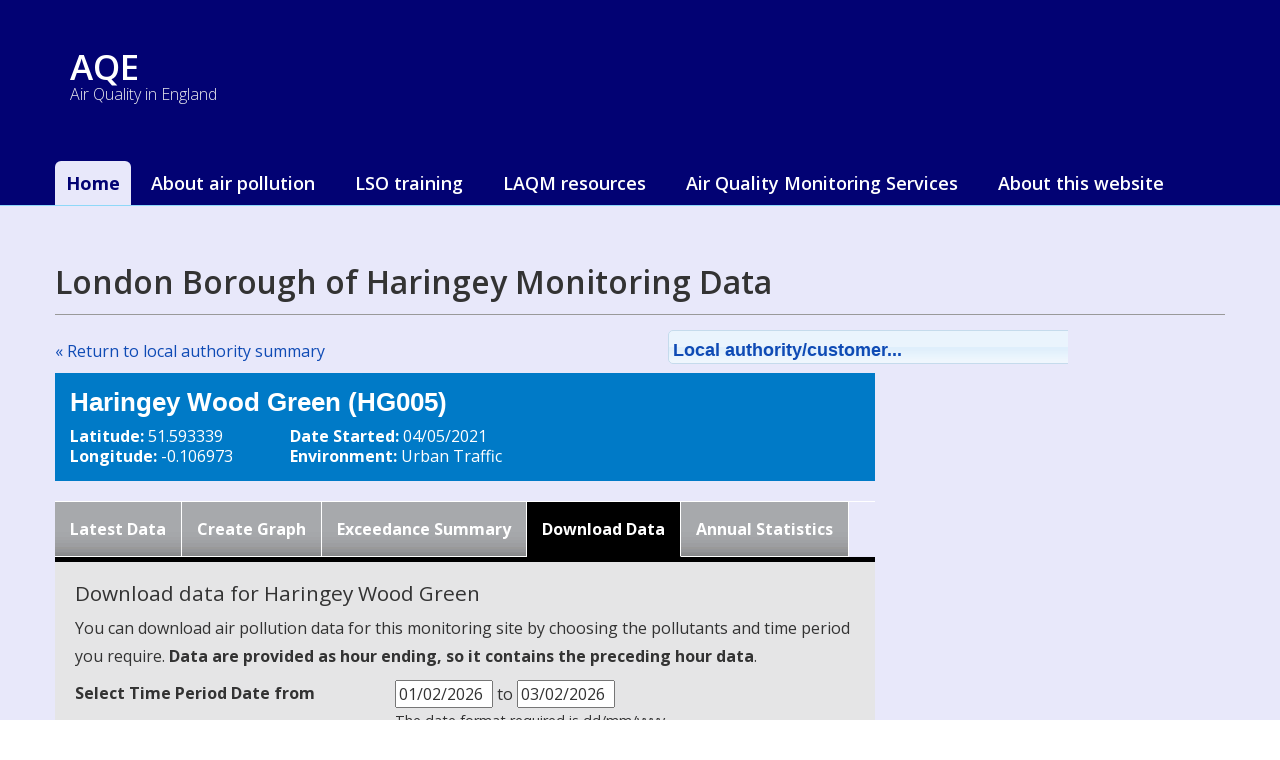

--- FILE ---
content_type: text/html
request_url: https://www.airqualityengland.co.uk/site/data?site_id=HG005
body_size: 20228
content:
<!DOCTYPE html PUBLIC "-//W3C//DTD XHTML 1.0 Transitional//EN" "http://www.w3.org/TR/xhtml1/DTD/xhtml1-transitional.dtd">
<html lang="en" class="layout-home">
<head>
    <meta http-equiv="X-UA-Compatible" content="IE=edge,chrome=1">
    <meta name="viewport" content="width=device-width, initial-scale=1.0">
    <title>Haringey Wood Green Data Download  - Air Quality monitoring service</title>
    <meta name="DC.Title" content="Haringey Wood Green Data Download  - Air Quality monitoring service - Air Quality Monitoring service | Air Quality data Management Services,Air Quality England from Ricardo Energy &amp; Environment" lang="en" xml:lang="en" />
    <meta name="DC.Date.created" scheme="W3CDTF" content="" />
    <meta name="DC.Date.modified" scheme="W3CDTF" content="" />
    <meta name="eGMS.Subject.Category" content="Environmental protection" scheme="GCL" lang="en" xml:lang="en" />
    <meta name="DC.Subject.keyword" content="" lang="en" xml:lang="en" />
    <meta name="DC.Description" content="" lang="en" xml:lang="en" />
    <meta name="theme-color" content="#042064">
    <meta charset="UTF-8">
<!--Generic metadata -->
<meta name="DC.Publisher" lang="en" content="Ricardo Energy &amp; Environment- info@airqualityengland.co.uk" />
<meta name="DC.Creator" lang="en" content="Ricardo Energy &amp; Environment info@airqualityengland.co.uk" />
<meta name="DC.Format" scheme="IMT" content="text/html" />
<meta name="DC.Language" scheme="ISO 639-2/B" content="eng" />
<meta name="DC.Coverage" lang="en" content="UK; United Kingdom" />
<meta http-equiv="Cache-Control" content="no-cache" />
<!--End of metadata -->
    <link href="https://fonts.googleapis.com/css?family=Fira+Sans:700|Open+Sans:300,400,600,700&display=swap"
          rel="stylesheet">
    <!--   <link rel="stylesheet" href="http://aqengland.xx.dev3.ricardo-aea.com/dist/aqni.css"/>-->
    <link href="https://www.airqualityengland.co.uk/common/new-style.css" rel="stylesheet" type="text/css" />
    <style type="text/css">
        [type=checkbox] {
            -webkit-appearance: auto;
            -moz-appearance: auto;
            appearance: auto;
    </style>

<link href="../fonts/museoslab_500_macroman/stylesheet.css" rel="stylesheet" type="text/css" />
<link href="../fonts/museoslab_300_macroman/stylesheet.css" rel="stylesheet" type="text/css" />
<link href="https://www.airqualityengland.co.uk/common/reset.css" rel="stylesheet" type="text/css" />
<link href="https://www.airqualityengland.co.uk/common/aea-main.css" rel="stylesheet" type="text/css" />
<link href="https://www.airqualityengland.co.uk/common/css3buttons.css" rel="stylesheet"  media="screen" />

<script src="https://www.airqualityengland.co.uk/common/jquery-latest.js" type="text/javascript"></script>
<script src="https://www.airqualityengland.co.uk/common/jquery.ui.core.js" type="text/javascript"></script>
<script src="https://www.airqualityengland.co.uk/common/jquery.ui.widget.js" type="text/javascript"></script>
<script src="https://www.airqualityengland.co.uk/common/jquery.ui.position.js" type="text/javascript"></script>
<!-- Select Menu -->
<script src="https://www.airqualityengland.co.uk/common/jquery.ui.selectmenu.js" type="text/javascript"></script>
<link type="text/css" href="https://www.airqualityengland.co.uk/common/jquery-ui-1.8.14.custom.css" rel="stylesheet" />
<link type="text/css" href="https://www.airqualityengland.co.uk/common/jquery.ui.all.css" rel="stylesheet" />
<link type="text/css" href="https://www.airqualityengland.co.uk/common/jquery.ui.selectmenu.css" rel="stylesheet" />
<!-- End Select Menu -->

<!-- Date Picker -->
<script src="https://www.airqualityengland.co.uk/common/jquery.ui.datepicker.js" type="text/javascript"></script>
<script src="https://www.airqualityengland.co.uk/common/jquery.ui.datepicker-en-GB.js" type="text/javascript"></script>


<script src="https://www.airqualityengland.co.uk/common/javascript.js" type="text/javascript"></script>
<!-- Tooltip -->
<script src="https://www.airqualityengland.co.uk/common/tooltip.js" type="text/javascript"></script>

<!-- Modal files -->
<script type="text/javascript" src="https://www.airqualityengland.co.uk/common/jquery.simplemodal.js"></script>
<link type="text/css" href="https://www.airqualityengland.co.uk/common/modal.css" rel="stylesheet" media="screen" />
<!--[if lt IE 7]>
<link type="text/css" href="https://www.airqualityengland.co.uk/common/modal_ie.css" rel="stylesheet" media="screen" />
<![endif]-->
<!-- end Modal files -->

        <!-- Global site tag (gtag.js) - Google Analytics -->
        <script async src="https://www.googletagmanager.com/gtag/js?id=UA-20704586-3"></script>

        <script>
            window.dataLayer = window.dataLayer || [];

            function gtag() {
                dataLayer.push(arguments);
            }

            gtag('js', new Date());

            gtag('config', 'UA-20704586-3');
        </script>
</head>
<body>
<header id="global-header" role="banner">
    <div class="aqni-header">
        <div id="info">
            <div id="cover" class="hero hero-primary">
                <div class="container">
                    <div class="row">
                        <div class="col-sm-8">

                                                         <h3 class="mb-0 mt-5 hero__brand--title">AQE</h3>
                            <h4 class="mb-5 hero__brand--subtitle">Air Quality in England</h4>

                        </div>

                                 

                    </div>
                </div>
            </div>
        </div>
        <div id="navigation">
            <nav class="navbar aqni-navbar navbar-inverse-primary mb-0" role="navigation">
                <div class="container">

                    <div id="main-navigation" class="collapse navbar-collapse mt-0 pl-0 pr-0">


                            <ul class="nav navbar-nav aqni-navbar--font-style aqni-navbar__list">
			<li  class="active"><a href="https://www.airqualityengland.co.uk/">Home</a></li>
			<li ><a href="https://www.airqualityengland.co.uk/air-pollution">About air pollution</a></li>
			<li ><a href="https://www.airqualityengland.co.uk/lso-training">LSO training</a></li>
			<li ><a href="https://www.airqualityengland.co.uk/laqm">LAQM resources</a></li>
            <li ><a href="https://www.airqualityengland.co.uk/ways-we-can-help">Air Quality Monitoring Services</a></li>
			<li ><a href="https://www.airqualityengland.co.uk/about">About this website</a></li>
		</ul>
	                    </div>
        </div>
        </div>
</header>

<!-- breadcrumbs-->
<section id="breadcrumbs"> </section>

<!-- main-->
<main id="content" role="main">

    <section class="aqni-cover pt-5 pb-3">

        <div class="container">
            <div class="row">

            </div>


    <h1>London Borough of Haringey Monitoring Data</h1>
        <div class="addthis_toolbox addthis_default_style">
        <a class="addthis_button_preferred_1"></a>
        <a class="addthis_button_preferred_2"></a>
        <a class="addthis_button_preferred_3"></a>
        <a class="addthis_button_preferred_4"></a>
        <a class="addthis_button_compact"></a>
    </div>
    <script type="text/javascript">var addthis_config = {"data_track_clickback":true};</script>
    <div class="row noBottomPadding">
                    <div class="column grid8 returnlink"><a href="https://www.airqualityengland.co.uk/local-authority/?la_id=196">&laquo; Return to local authority summary</a></div>
                <div class="column grid9 last">
            
   <form action="https://www.airqualityengland.co.uk/local-authority/" method="get" style="position:relative;">
        <label for="la" style="display:none;">Local authority/customer...</label>
        <select id="la" name="la">
	<option value="9999">Local authority/customer...</option>
	<option value="3">Adur District Council</option>
<option value="19">Barnsley Metropolitan Borough Council</option>
<option value="407">Birmingham Airport</option>
<option value="33">Bolton Metropolitan Borough Council</option>
<option value="34">Boston Borough Council</option>
<option value="38">Breckland District Council</option>
<option value="41">Brighton and Hove Council</option>
<option value="513">Buckinghamshire Council</option>
<option value="48">Bury Metropolitan Borough Council</option>
<option value="51">Cambridge City Council</option>
<option value="55">Carlisle City Council</option>
<option value="60">Central Bedfordshire Council</option>
<option value="62">Charnwood Borough Council</option>
<option value="65">Cherwell District Council</option>
<option value="67">Cheshire West and Chester Council</option>
<option value="69">Chichester District Council</option>
<option value="86">City of London Corporation</option>
<option value="76">City of York Council</option>
<option value="107">Durham County Council</option>
<option value="347">East Suffolk District Council</option>
<option value="121">Eastbourne Borough Council</option>
<option value="122">Eastleigh Borough Council</option>
<option value="127">Epsom &amp; Ewell Borough Council</option>
<option value="131">Fareham Borough Council</option>
<option value="132">Fenland District Council</option>
<option value="139">Gateshead Metropolitan Borough Council</option>
<option value="142">Gosport Borough Council</option>
<option value="999">Greater London</option>
<option value="888">Greater Manchester</option>
<option value="145">Guildford Borough Council</option>
<option value="147">Halton Borough Council</option>
<option value="154">Hastings Borough Council</option>
<option value="408">Hertfordshire and Bedfordshire</option>
<option value="161">Horsham District Council</option>
<option value="162">Huntingdonshire District Council</option>
<option value="165">Ipswich Borough Council</option>
<option value="177">Leicester City Council</option>
<option value="178">Lewes District Council</option>
<option value="183">Liverpool City Council</option>
<option value="185">London Borough of Barnet</option>
<option value="187">London Borough of Brent</option>
<option value="188">London Borough of Bromley Council</option>
<option value="189">London Borough of Camden</option>
<option value="191">London Borough of Ealing</option>
<option value="193">London Borough of Greenwich</option>
<option value="194">London Borough of Hackney</option>
<option value="195">London Borough of Hammersmith &amp; Fulham</option>
<option value="196">London Borough of Haringey</option>
<option value="199">London Borough of Hillingdon</option>
<option value="200">London Borough of Hounslow</option>
<option value="205">London Borough of Newham</option>
<option value="206">London Borough of Redbridge</option>
<option value="208">London Borough of Southwark</option>
<option value="209">London Borough of Sutton</option>
<option value="210">London Borough of Tower Hamlets</option>
<option value="211">London Borough of Waltham Forest</option>
<option value="214">Luton Borough Council</option>
<option value="219">Manchester City Council</option>
<option value="225">Mid Devon District Council</option>
<option value="227">Mid Sussex District Council</option>
<option value="236">New Forest District Council</option>
<option value="238">Newcastle City Council</option>
<option value="239">Newcastle-under-Lyme Borough Council</option>
<option value="249">North Hertfordshire District Council</option>
<option value="255">North Tyneside Council</option>
<option value="264">Oldham Metropolitan Borough Council</option>
<option value="267">Oxford City Council</option>
<option value="272">Plymouth City Council</option>
<option value="278">Reading Borough Council</option>
<option value="279">Redcar and Cleveland Borough Council</option>
<option value="281">Reigate and Banstead Borough Council</option>
<option value="286">Rochdale Metropolitan Borough Council</option>
<option value="289">Rother District Council</option>
<option value="291">Royal Borough of Kensington &amp; Chelsea</option>
<option value="292">Royal Borough of Kingston upon Thames</option>
<option value="293">Royal Borough of Windsor &amp; Maidenhead</option>
<option value="300">Salford City Council</option>
<option value="312">Slough Borough Council</option>
<option value="316">South Cambridgeshire District Council</option>
<option value="320">South Holland District Council</option>
<option value="324">South Norfolk District Council</option>
<option value="326">South Oxfordshire District Council</option>
<option value="330">South Tyneside Metropolitan Borough Council</option>
<option value="332">Southend Borough Council</option>
<option value="333">Spelthorne Borough Council</option>
<option value="334">St Albans District Council</option>
<option value="341">Stockport Metropolitan Borough Council</option>
<option value="348">Sunderland City Council</option>
<option value="352">Tameside Metropolitan Borough Council</option>
<option value="363">Thurrock Council</option>
<option value="364">Tonbridge and Malling Borough Council</option>
<option value="368">Trafford Metropolitan Borough Council</option>
<option value="372">Vale of White Horse District Council</option>
<option value="373">Wakefield Metropolitan District Council</option>
<option value="375">Warrington Borough Council</option>
<option value="379">Waverley Borough Council</option>
<option value="393">Wigan Metropolitan Borough Council</option>
<option value="394">Wiltshire Council</option>
<option value="398">Wokingham District Council</option>

</select>        <noscript>
            <input type="submit" value="Select" name="select" />
        </noscript>
    </form>

        </div>
    </div>

      <div class="row">
        <div class="column grid5">
                <div id="dataHeader">
        <h2>Haringey Wood Green (HG005)</h2>
        <div class="dhCol1">
            <strong>Latitude:</strong> 51.593339<br /><strong>Longitude:</strong> -0.106973<br />        </div>
        <div class="dhCol2">
            <strong>Date Started:</strong> 04/05/2021<br /><strong>Environment:</strong> Urban Traffic<br />        </div>
        <div class="dhCol3">
                                </div>
    </div>

    <div id="tabNav">
        <ul>
            <li><a href="https://www.airqualityengland.co.uk/site/latest?site_id=HG005">Latest Data</a></li>
            <li><a href="https://www.airqualityengland.co.uk/site/graphing?site_id=HG005">Create Graph</a></li>
            <li><a href="https://www.airqualityengland.co.uk/site/exceedence?site_id=HG005">Exceedance Summary</a></li>
            <li id="selectedTab"><a href="https://www.airqualityengland.co.uk/site/data?site_id=HG005">Download Data</a></li>
                        <li><a href="https://www.airqualityengland.co.uk/site/statistics?site_id=HG005">Annual Statistics</a></li>
                </ul>
    </div>
            <div id="pageSubArea">
                <div class="contentInset">

    	 
 <h3>Download data for Haringey Wood Green</h3>
				       <p>You can download air pollution data for this monitoring site by
         choosing the pollutants and time period you require. <b>Data are provided as hour ending, so it contains the preceding hour data</b>.</p>

     
 <form action="/site/data.php" method="get" >
     	<input type="hidden" name="site_id" id="site_id" value="HG005" />

	<div class="row">
	<div class="column grid6">
		<label for="f_date_started">Select Time Period Date from </label>
	</div>
	<div class="column grid1">
		<input maxlength="10" name="f_date_started" id="f_date_started" value="01/02/2026" type="text" /> to
		 <input  maxlength="10"  name="f_date_ended" id="f_date_ended" value="03/02/2026" type="text" />
		<p class="smalltext">The date format required is dd/mm/yyyy.</p>								
	</div>
</div>

<div class="row">
	<div class="column grid6">
		&nbsp;
	</div>
	<div class="column grid1">
		<input type="hidden" id="f_query_id" name="f_query_id" value="7284161" />
		<input type="hidden" id="la_id" name="la_id" value="196" />
		<input type="hidden" id="action" name="action" value="step2" />
        <input type="hidden" name="data" id="data" value="" />
		<input type="submit" name="submit" value="Next" class="padding5" />
	</div>
</div>

</form>
				 
			</div><!-- /ContentInset -->
		
			        <div class="contentInset marginTop">
            <h3>Other monitoring sites</h3>
            <p>Use the dropdown below to switch to another monitoring site within this local authority.</p>
            <form action="https://www.airqualityengland.co.uk/site/latest" method="get">
			<select id="site_id" name="site_id">
			<option value="HG1">Haringey Roadside</option>
<option value="HG4">London Haringey Priory Park South</option>


			</select>
			
			<input type="submit" name="submit" value="Select Site" />
			</form>
			        </div><!-- /ContentInset -->
    		</div>
		
		
	</div>
	    <img class="blackBorder marginBottom" alt="Map showing the location of the Haringey Wood Green monitoring site" src="http://maps.google.com/maps/api/staticmap?key=AIzaSyBh0z_VuBHhaLRdDQGKGu7bvhYvsT9meiY&center=51.593339,-0.106973&amp;zoom=14&amp;size=198x400&amp;sensor=false&amp;markers=color:red|51.593339,-0.106973" /></div>



</div> <!-- /pagearea -->

                </section>
                </main>

                <!-- footer-->
                <footer id="global-footer">
                    <div id="footer" class="footer mt-3 pb-5 pt-5 border-top">
                        <div class="container">
                            <div class="row">
                                <div class="col-md-12">
                                    <div class="footer--link mb-4">

                                        <h4>Add your air quality monitoring data to this website!</h4>

                                        <p>Ricardo Energy & Environment can help you display your air quality monitoring data on this website.
                                            <a href="./ways-we-can-help">Find out more »</a></p>

                                        <ul class="list-inline">
                                            <li><a href="/term-condition" class="link-underline">Terms & Conditions</a></li>
                                            <li><a href="/privacy" class="link-underline">Cookies and Privacy policy</a>

                                        </ul>
                                    </div>
                                </div>
                                <div class="col-md-12">
                                    <div class="column grid4a">
                                        <p>Find out about air quality in other parts of the UK:<br />
                                            <a href="https://uk-air.defra.gov.uk">Defra UK-AIR</a><br />
                                            <a href="http://www.scottishairquality.scot">Air Quality in Scotland</a><br/>
                                            <a href="http://www.welshairquality.co.uk">Welsh Air Quality</a><br />
                                            <a href="http://www.airqualityni.co.uk">Northern Ireland Air Quality</a></p>
                                    </div>
                                    <div class="column grid4a alignRight last">
                                        <a href="https://ee.ricardo.com"><img src="https://www.airqualityengland.co.uk/images/logo_ricardo-energy-and-environment.png" alt="Ricardo Energy &amp; Environment" border="0" class="fRightx" /></a>
                                        <p>An air quality resource from <br /><a href="https://ee.ricardo.com">Ricardo Energy &amp; Environment</a>
                                            <br />&copy; 2020 | <a href="https://www.airqualityengland.co.uk//privacy">Privacy &amp; Cookies</a></p>
                                    </div>
                                </div>
                            </div>
                        </div>
                    </div>
                </footer>
</body>
</html>


--- FILE ---
content_type: text/css
request_url: https://www.airqualityengland.co.uk/fonts/museoslab_300_macroman/stylesheet.css
body_size: 998
content:
/*
 * Web Fonts from fontspring.com
 *
 * All OpenType features and all extended glyphs have been removed.
 * Fully installable fonts can be purchased at http://www.fontspring.com
 *
 * The fonts included in this stylesheet are subject to the End User License you purchased
 * from Fontspring. The fonts are protected under domestic and international trademark and 
 * copyright law. You are prohibited from modifying, reverse engineering, duplicating, or
 * distributing this font software.
 *
 * (c) 2010-2011 Fontspring
 *
 *
 *
 *
 * The fonts included are copyrighted by the vendor listed below.
 *
 * Vendor:      exljbris
 * License URL: http://www.fontspring.com/fflicense/exljbris
 *
 *
 */

@font-face {
    font-family: 'MuseoSlab300';
    src: url('Museo_Slab_300-webfont.eot');
    src: url('Museo_Slab_300-webfont.eot?iefix') format('eot'),
         url('Museo_Slab_300-webfont.woff') format('woff'),
         url('Museo_Slab_300-webfont.ttf') format('truetype'),
         url('Museo_Slab_300-webfont.svg#webfontY8VndmkE') format('svg');
    font-weight: normal;
    font-style: normal;

}



--- FILE ---
content_type: text/css
request_url: https://www.airqualityengland.co.uk/common/css3buttons.css
body_size: 6005
content:
a.button { display: inline-block; padding: 7px 9px; font-size: 12px; line-height:1; color: #3C3C3D; text-shadow: 1px 1px 0 #FFFFFF; background: #ECECEC url('../images/css3buttons_backgrounds.png') 0 0 no-repeat; white-space: nowrap; overflow: visible; cursor: pointer; text-decoration: none; border: 1px solid #CACACA; -webkit-border-radius: 2px; -moz-border-radius: 2px; -webkit-background-clip: padding-box; border-radius: 2px; outline: none; position: relative; zoom: 1; *display: inline; }
a.button.primary { font-weight: bold }
a.button:hover { color: #FFFFFF; border-color: #388AD4; text-decoration: none; text-shadow: -1px -1px 0 rgba(0,0,0,0.3); background-position: 0 -40px; background-color: #2D7DC5; }
a.button:active,
a.button.active { background-position: 0 -81px; border-color: #347BBA; background-color: #0F5EA2; color: #FFFFFF; text-shadow: none; }
a.button:active { top: 1px }
a.button.negative:hover { color: #FFFFFF; background-position: 0 -121px; background-color: #D84743; border-color: #911D1B; }
a.button.negative:active,
a.button.negative.active { background-position: 0 -161px; background-color: #A5211E; border-color: #911D1B; }
a.button.pill { -webkit-border-radius: 19px; -moz-border-radius: 19px; border-radius: 19px; padding: 6px 12px; }
a.button.left { -webkit-border-bottom-right-radius: 0px; -webkit-border-top-right-radius: 0px; -moz-border-radius-bottomright: 0px; -moz-border-radius-topright: 0px; border-bottom-right-radius: 0px; border-top-right-radius: 0px; margin-right: 0px; }
a.button.middle { margin-right: 0px; margin-left: 0px; -webkit-border-radius: 0px; -moz-border-radius: 0px; border-radius: 0px; border-left: none; }
a.button.right { -webkit-border-bottom-left-radius: 0px; -webkit-border-top-left-radius: 0px; -moz-border-radius-bottomleft: 0px; -moz-border-radius-topleft: 0px; border-top-left-radius: 0px; border-bottom-left-radius: 0px; margin-left: 0px; border-left: none;}
a.button.left:active,
a.button.middle:active,
a.button.right:active { top: 0px }
a.button.big { font-size: 16px; padding: 7px 16px; }
a.button span.icon { display: inline-block; width: 14px; height: 12px; margin: auto 7px auto auto; position: relative; top: 1px; background-image: url('../images/css3buttons_icons.png'); background-repeat: no-repeat; }
a.big.button span.icon { top: 0px }
a.button span.icon.book { background-position: 0 0 }
a.button:hover span.icon.book { background-position: 0 -15px }
a.button span.icon.calendar { background-position: 0 -30px }
a.button:hover span.icon.calendar { background-position: 0 -45px }
a.button span.icon.chat { background-position: 0 -60px }
a.button:hover span.icon.chat { background-position: 0 -75px }
a.button span.icon.check { background-position: 0 -90px }
a.button:hover span.icon.check { background-position: 0 -103px }
a.button span.icon.clock { background-position: 0 -116px }
a.button:hover span.icon.clock { background-position: 0 -131px }
a.button span.icon.cog { background-position: 0 -146px }
a.button:hover span.icon.cog { background-position: 0 -161px }
a.button span.icon.comment { background-position: 0 -176px }
a.button:hover span.icon.comment { background-position: 0 -190px }
a.button span.icon.cross { background-position: 0 -204px }
a.button:hover span.icon.cross { background-position: 0 -219px }
a.button span.icon.downarrow { background-position: 0 -234px }
a.button:hover span.icon.downarrow { background-position: 0 -249px }
a.button span.icon.fork { background-position: 0 -264px }
a.button:hover span.icon.fork { background-position: 0 -279px }
a.button span.icon.heart { background-position: 0 -294px }
a.button:hover span.icon.heart { background-position: 0 -308px }
a.button span.icon.home { background-position: 0 -322px }
a.button:hover span.icon.home { background-position: 0 -337px }
a.button span.icon.key { background-position: 0 -352px }
a.button:hover span.icon.key { background-position: 0 -367px }
a.button span.icon.leftarrow { background-position: 0 -382px }
a.button:hover span.icon.leftarrow { background-position: 0 -397px }
a.button span.icon.lock { background-position: 0 -412px }
a.button:hover span.icon.lock { background-position: 0 -427px }
a.button span.icon.loop { background-position: 0 -442px }
a.button:hover span.icon.loop { background-position: 0 -457px }
a.button span.icon.magnifier { background-position: 0 -472px }
a.button:hover span.icon.magnifier { background-position: 0 -487px }
a.button span.icon.mail { background-position: 0 -502px }
a.button:hover span.icon.mail { background-position: 0 -514px }
a.button span.icon.move { background-position: 0 -526px }
a.button:hover span.icon.move { background-position: 0 -541px }
a.button span.icon.pen { background-position: 0 -556px }
a.button:hover span.icon.pen { background-position: 0 -571px }
a.button span.icon.pin { background-position: 0 -586px }
a.button:hover span.icon.pin { background-position: 0 -601px }
a.button span.icon.plus { background-position: 0 -616px }
a.button:hover span.icon.plus { background-position: 0 -631px }
a.button span.icon.reload { background-position: 0 -646px }
a.button:hover span.icon.reload { background-position: 0 -660px }
a.button span.icon.rightarrow { background-position: 0 -674px }
a.button:hover span.icon.rightarrow { background-position: 0 -689px }
a.button span.icon.rss { background-position: 0 -704px }
a.button:hover span.icon.rss { background-position: 0 -719px }
a.button span.icon.tag { background-position: 0 -734px }
a.button:hover span.icon.tag { background-position: 0 -749px }
a.button span.icon.trash { background-position: 0 -764px }
a.button:hover span.icon.trash { background-position: 0 -779px }
a.button span.icon.unlock { background-position: 0 -794px }
a.button:hover span.icon.unlock { background-position: 0 -809px }
a.button span.icon.uparrow { background-position: 0 -824px }
a.button:hover span.icon.uparrow { background-position: 0 -839px }
a.button span.icon.user { background-position: 0 -854px }
a.button:hover span.icon.user { background-position: 0 -869px }

--- FILE ---
content_type: text/css
request_url: https://www.airqualityengland.co.uk/common/jquery.ui.selectmenu.css
body_size: 2413
content:
/* Selectmenu
----------------------------------*/
.ui-selectmenu { display: block; display: inline-block; position: relative; height: 2.2em; height:32px; vertical-align: middle; text-decoration: none; overflow: hidden; zoom: 1; width: 400px}
.ui-selectmenu-icon { position:absolute; right:6px; margin-top:-8px; top: 50%; }
.ui-selectmenu-menu { padding:0; margin:0; list-style:none; position:absolute; top: 0; display: none; overflow: auto; z-index: 1005;} /* z-index: 1005 to make selectmenu work with dialog */
.ui-selectmenu-open { display: block; }
.ui-selectmenu-menu-popup { margin-top: -1px; }
.ui-selectmenu-menu-dropdown { }
.ui-selectmenu-menu li { padding:0; margin:0; display: block; border-top: 1px dotted transparent; border-bottom: 1px dotted transparent; border-right-width: 0 !important; border-left-width: 0 !important; font-weight: normal !important; }
.ui-selectmenu-menu li a,.ui-selectmenu-status { height:15px; line-height: 1em; display: block; padding: .405em 0.2em; outline:none; text-decoration:none; }
.ui-selectmenu-menu li.ui-state-disabled a, .ui-state-disabled { cursor: default; }
.ui-selectmenu-menu li.ui-selectmenu-hasIcon a,
.ui-selectmenu-hasIcon .ui-selectmenu-status { padding-left: 20px; position: relative; margin-left: 5px; }
.ui-selectmenu-menu li .ui-icon, .ui-selectmenu-status .ui-icon { position: absolute; top: 1em; margin-top: -8px; left: 0; }
.ui-selectmenu-status { line-height: 1.4em; }
.ui-selectmenu-open li.ui-selectmenu-item-focus a { }
.ui-selectmenu-open li.ui-selectmenu-item-selected { }
.ui-selectmenu-menu li span,.ui-selectmenu-status span { display:block; margin-bottom: .2em; width: 400px;font-size: 0.8em;}
.ui-selectmenu-menu li .ui-selectmenu-item-header { font-weight: bold; }
.ui-selectmenu-menu li .ui-selectmenu-item-content { }
.ui-selectmenu-menu li .ui-selectmenu-item-footer { opacity: .8; }
/* for optgroups */
.ui-selectmenu-menu .ui-selectmenu-group { font-size: 0.8em; }
.ui-selectmenu-menu .ui-selectmenu-group .ui-selectmenu-group-label { line-height: 1.4em; display:block; padding: .6em .5em 0; font-weight: bold; }
.ui-selectmenu-menu .ui-selectmenu-group ul { margin: 0; padding: 0; }
/* IE6 workaround (dotted transparent borders) */
* html .ui-selectmenu-menu li { border-color: pink; filter:chroma(color=pink); width:100%; }
* html .ui-selectmenu-menu li a { position: relative }
/* IE7 workaround (opacity disabled) */
*+html .ui-state-disabled, *+html .ui-state-disabled a { color: silver; }

--- FILE ---
content_type: text/css
request_url: https://www.airqualityengland.co.uk/common/modal.css
body_size: 1076
content:
/*
 * SimpleModal Basic Modal Dialog
 * http://www.ericmmartin.com/projects/simplemodal/
 * http://code.google.com/p/simplemodal/
 *
 * Copyright (c) 2010 Eric Martin - http://ericmmartin.com
 *
 * Licensed under the MIT license:
 *   http://www.opensource.org/licenses/mit-license.php
 *
 * Revision: $Id: basic.css 257 2010-07-27 23:06:56Z emartin24 $
 */

#modal,
#basic-modal-content {display:none;}

/* Overlay */
#simplemodal-overlay {background-color:#000; cursor:wait;}

/* Container */
#simplemodal-container {
	width:700px; 
	color:#000; 
	background-color:#FFF; 
	border:4px solid #444; 
	padding:12px;
/*	min-height:210px;
	height:auto !important;
*/	height:410px;
}
#simplemodal-container .simplemodal-data {padding:8px;}
#simplemodal-container code {background:#141414; border-left:3px solid #65B43D; color:#bbb; display:block; font-size:12px; margin-bottom:12px; padding:4px 6px 6px;}
#simplemodal-container a.modalCloseImg {background:url(../images/modal_close.jpg) no-repeat; width:118px; height:33px; display:inline; z-index:3200; position:absolute; top:3px; right:3px; cursor:pointer;}
#simplemodal-container h3 {margin-top:0px;}


--- FILE ---
content_type: text/css
request_url: https://www.airqualityengland.co.uk/common/jquery.ui.base.css
body_size: -74
content:
@import url("ui.datepicker.css");